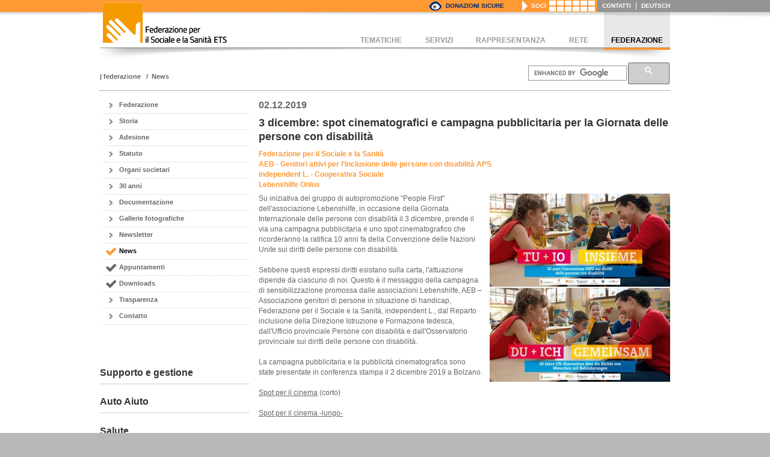

--- FILE ---
content_type: text/html
request_url: https://www.fss.bz.it/wdb.php?site=&lang=it&modul=new&action=v&b=0&oid=1342
body_size: 4759
content:
<!DOCTYPE html>
<html lang="it">
<head prefix="og: http://ogp.me/ns# fb: http://ogp.me/ns/fb#">
<title>News</title>
<meta name="title" content="News" />
<meta name="description" content="" />
<meta name="author" content="" />
<meta name="date" content="[2026-01-16T09:11:52+0100]" />
<meta http-equiv="Content-Type" content="text/html; charset=utf-8" />
<meta http-equiv="content-language" content="it" />
<meta http-equiv="imagetoolbar" content="no" />
<link type="image/x-icon" rel="shortcut icon" href="favicon.ico" />

<meta property="og:title" content="News" />
<meta property="og:description" content="" />
<link rel="stylesheet" href="bootstrap/css/bootstrap.min.css" type="text/css" media="screen" />
<link href="//netdna.bootstrapcdn.com/font-awesome/3.1.1/css/font-awesome.css" rel="stylesheet">
<link type="text/css" rel="stylesheet" href="cjs/style.css?v=3" media="all" title="Normal" />
<link type="text/css" rel="stylesheet" href="cjs/1_style.css" media="screen" title="Normal" />
<link type="text/css" rel="stylesheet" href="cjs/1_print.css" media="print" />
<link rel="stylesheet" href="jquery/orangebox/css/orangebox.css" type="text/css" media="all" />
<link rel="stylesheet" href="jquery/agile_carousel/agile_carousel.css" type="text/css" media="all" />
<script type="text/javascript" src="jquery/core/jquery-1.8.2.min.js"></script>
<script type="text/javascript" src="jquery/orangebox/js/orangebox.min.js"></script>
<script type="text/javascript" src="jquery/agile_carousel/agile_carousel.js"></script>
<script type="text/javascript" src="jquery/init.js?v={VERSION}"></script>
<script type="text/javascript">
	var slideData;
	
</script>
<!--[if lt IE 7]>
<style type="text/css">#site{ height:100%;}</style>
<![endif]-->
</head>
<body class="body_it content_normal">
	<div class="bg_h"><span>&nbsp;</span></div>
	<div id="head">
		<div class="center">
			<div class="logo"><a href="http://www.fss.bz.it/index.php?lang=it" class="cat first"><img src="img/logo_dss_it.png?v=1" alt="Home" title="Home" /><span>&nbsp;</span></a></div>
			<div class="tool">
				<ul>
					<li class="sspenden"><a href="http://www.spenden.bz.it/" target="_blank">Donazioni Sicure</a></li>
					<li class="members"><span class="p1">&nbsp;</span><a href="http://www.fss.bz.it/index.php?lang=it" class="members_back">Federazione per il Sociale e la Sanità</a><a href="http://www.fss.bz.it/wdb.php?modul=org&lang=it" class="cat first">Soci</a></li>
					<li><a href="http://www.fss.bz.it/367.html" class="cat first">Contatti</a></li>
					<li class="lang_n"><a href="index.php?lang=de">deutsch</a></li>
					<li class="lang_y"><a href="index.php?lang=it">italiano</a></li>
				</ul>
				<div class="cl">&nbsp;</div>
			</div>
		</div>
	</div>
	<div id="site">
		<div class="center">
			<h1 class="wai_nodisp">News</h1>
			<div class="wai_nodisp">
				<ol>
					<li><a href="#menu">al menu principale</a></li>
					<li><a href="#inhalt">al contenuto</a></li>
				</ol>
			</div>
			<div id="mgl"><a href="http://www.fss.bz.it/wdb.php?modul=org&lang=it" class="cat first"><img src="img/logo_mgl_it.png" alt="Soci" title="Soci" /></a></div>
			<div id="top">
				<h3 class="wai_nodisp"><a name="menu"><span>Menu principale</span></a></h3>
				<div class="bg_l"><span>&nbsp;</span></div>
				<div class="bg_r"><span>&nbsp;</span></div>
				<ul>
					<li class="cat first"><a href="http://www.fss.bz.it/tematiche.html"><span>Tematiche</span></a></li><li class="cat"><a href="http://www.fss.bz.it/437.html"><span>Servizi</span></a></li><li class="cat"><a href="http://www.fss.bz.it/427.html"><span>Rappresentanza</span></a></li><li class="cat"><a href="http://www.fss.bz.it/401.html"><span>Rete</span></a></li><li class="cat_act"><a href="http://www.fss.bz.it/369.html"><span>Federazione</span></a></li>
				</ul>
				<div class="cl">&nbsp;</div>
			</div>
			
			
			
  			
			<div id="carousel" style="display:none;margin-bottom:0">&nbsp;</div>
			<div id="nav">
                <div class="tree">| <a href="http://www.fss.bz.it/369.html" class="head">Federazione</a> &nbsp; / &nbsp;<a href="369d391.html">News</a><!--BEGIN NAVTREE_INCLUDE--><!--END NAVTREE_INCLUDE--></div>
                <div class="gsearch"><gcse:search></gcse:search></div>
            </div>
			
			<div class="container">
				<div id="left">
					<!--BEGIN MENU-->
					
					<div id="submenu">
						<ul id="ul-369">
<li id="sm-370" class="nth-1 doc first"><a href="369d370.html" class="doc first">Federazione</a></li>
<li id="sm-2104" class="nth-2 doc"><a href="369d2104.html" class="doc">Storia</a></li>
<li id="sm-372" class="nth-3 fol"><a href="369d372.html" class="fol">Adesione</a></li>
<li id="sm-371" class="nth-4 doc"><a href="369d371.html" class="doc">Statuto</a></li>
<li id="sm-378" class="nth-5 fol"><a href="369d378.html" class="fol">Organi societari</a></li>
<li id="sm-2088" class="nth-6 doc"><a href="369d2088.html" class="doc">30 anni</a></li>
<li id="sm-2078" class="nth-7 fol"><a href="Documentazione.html" class="fol">Documentazione</a></li>
<li id="sm-952" class="nth-8 fol"><a href="369d952.html" class="fol">Gallerie fotografiche</a></li>
<li id="sm-1403" class="nth-9 doc"><a href="369d1403.html" class="doc">Newsletter</a></li>
<li id="sm-391" class="nth-10 doc_act mnu_h"><a href="369d391.html" class="doc_act mnu_h">News</a></li>
<li id="sm-393" class="nth-11 doc mnu_h"><a href="369d393.html" class="doc mnu_h">Appuntamenti</a></li>
<li id="sm-392" class="nth-12 doc mnu_h"><a href="369d392.html" class="doc mnu_h">Downloads</a></li>
<li id="sm-1352" class="nth-13 fol"><a href="369d1352.html" class="fol">Trasparenza</a></li>
<li id="sm-390" class="nth-14 doc"><a href="369d390.html" class="doc">Contatto</a></li>
</ul>

					</div>
					
					<!--END MENU-->
					<div id="servicemenu">
						<ul>
							<li class="cat first nth-1" id="sm-753"><a href="437d439.html" ><span>Supporto e gestione</span></a></li><li class="cat nth-2" id="sm-755"><a href="437d468.html" ><span>Auto Aiuto</span></a></li><li class="cat nth-3" id="sm-1041"><a href="salute.html" ><span>Salute</span></a></li><li class="cat nth-4" id="sm-754"><a href="volontari.html" ><span>Volontariato</span></a></li><li class="cat nth-5" id="sm-2147"><a href="servizi_corsi.html" ><span>Corsi</span></a></li>
						</ul>
					</div>
					<!--BEGIN MSSI_INCLUDE--><!--END MSSI_INCLUDE-->
				</div>
				<div id="right">
					<h3 class="wai_nodisp"><a name="inhalt"><span>Contenuto</span></a></h3>
					<div id="content">
						<div class="view news">
	<div class="pleft p_std" style="clear:both;">
		<div class="pcontent">
			<h2 class="h2"><span>02.12.2019</span></h2>
			<h1 class="h1"><span>3 dicembre: spot cinematografici e campagna pubblicitaria per la Giornata delle persone con disabilità</span></h1>
			
				<strong><span class="color">Federazione per il Sociale e la Sanità</strong><br />
				<div><strong><span class="color"><a href="wdb.php?lang=it&amp;modul=org&amp;action=v&amp;oid=103&amp;back=history">AEB - Genitori attivi per l’inclusione delle persone con disabilità APS</a></span></strong></div><div><strong><span class="color"><a href="wdb.php?lang=it&amp;modul=org&amp;action=v&amp;oid=124&amp;back=history">independent L.  - Cooperativa Sociale</a></span></strong></div><div><strong><span class="color"><a href="wdb.php?lang=it&amp;modul=org&amp;action=v&amp;oid=126&amp;back=history">Lebenshilfe Onlus</a></span></strong></div>
			
			
			<div class="cl">&nbsp;</div>
		</div>
	</div>
	
	
	<div class="pleft p_std" style="clear:none;">
		<div class="pcontent">
			<img style="border:none;max-width:25em;" class="iright" src="wdb.php?lang=it&amp;modul=img&amp;id=4264&amp;w=300" alt="" />
			Su iniziativa del gruppo di autopromozione &quot;People First&quot; dell'associazione Lebenshilfe, in occasione della Giornata Internazionale delle persone con disabilità il 3 dicembre, prende il via una campagna pubblicitaria e uno spot cinematografico che ricorderanno la ratifica 10 anni fa della Convenzione delle Nazioni Unite sui diritti delle persone con disabilità.<br />
<br />
Sebbene questi espressi diritti esistano sulla carta, l'attuazione dipende da ciascuno di noi. Questo è il messaggio della campagna di sensibilizzazione promossa dalle associazioni Lebenshilfe, AEB – Associazione genitori di persone in situazione di handicap, Federazione per il Sociale e la Sanità, independent L., dal Reparto inclusione della Direzione Istruzione e Formazione tedesca, dall'Ufficio provinciale Persone con disabilità e dall'Osservatorio provinciale sui diritti delle persone con disabilità.<br />
<br />
La campagna pubblicitaria e la pubblicità cinematografica sono state presentate in conferenza stampa il 2 dicembre 2019 a Bolzano.<br />
<br />
<a class="ref" href="https://www.youtube.com/watch?v=nAl9lFO9Fak" target="_blank">Spot per il cinema</a> (corto)<br />
<br />
<a class="ref" href="https://www.youtube.com/watch?v=jKqkE1xEB2s" target="_blank">Spot per il cinema -lungo-</a><br />
<br />
<hr class="line" /><br />
<span class="color">Il 3 dicembre è la Giornata internazionale delle persone con disabilità. Questa è una giornata di commemorazione e azione proclamata dalle Nazioni Unite (ONU). Ha lo scopo di sensibilizzare l'opinione pubblica sui problemi delle persone con disabilità e di promuovere l'impegno a supporto della dignità, dei diritti e del benessere di queste persone.</span><br />
<br />
Nell’anno 2009 il parlamento italiano ha ratificato la „Convenzione ONU sui diritti delle persone con disabilità“. Questa convenzione è un documento di guida nella tradizione di democrazia e diritti umani che determina il diritto globale di persone con disabilità a una vita di pari diritti e inclusiva in tutte le sfere dell’esistenza. In Alto Adige la convenzione ha vissuto una messa in pratica nell’anno 2015 con la „Legge provinciale sulla partecipazione e inclusione delle persone con disabilità“. Prendiamo spunto dal 3 dicembre, la „Giornata internazionale delle persone con disabilità“ per festeggiare il 10° compleanno della ratifica della suddetta convenzione in Italia. Lo facciamo seguendo il motto: „Molti obiettivi sono stati raggiunti, altro rimane ancora da fare.“ <br />
<br />
<a class="ref" href="https://www.lavoro.gov.it/temi-e-priorita/disabilita-e-non-autosufficienza/focus-on/Convenzione-ONU/Documents/Convenzione%20ONU.pdf" target="_blank">Convenzione ONU sui diritti delle persone con disabilità (in linguaggio standard)</a><br />
<br />
<a class="ref" href="http://www.anffas.net/dld/files/Documenti%20Versione%20Facile%20fa%20leggere/easy(2).pdf" target="_blank">Convenzione ONU sui diritti delle persone con disabilità (<strong>in linguaggio facil</strong>e)</a><br />
<br />
<a class="ref" href="http://www.provincia.bz.it/famiglia-sociale-comunita/disabilita/consulenze-informazioni/partecipazione-inclusione-persone-disabilita-lingua-facile.asp" target="_blank">Legge provinciale sulla partecipazione e inclusione delle persone con disabilità</a><br />
<br />
- in linguaggio standard (link speciale su questa pagina)<br />
- in linguaggio facile (link speciale su questa pagina)<br />
			<br />
			<div class="cl">&nbsp;</div>
		</div>
	</div>
	<div class="cl">&nbsp;</div>
	<br /><a class="back" href="wdb.php?lang=it&amp;modul=new&amp;site=" onclick="window.history.back();return false;"><span class="icon-chevron-left color"></span>&nbsp;&nbsp;<strong>Indietro</strong></a>
</div>
						<div class="cl">&nbsp;</div>
					</div>
				</div>
				<div class="cl">&nbsp;</div>
            </div>
			
		</div>
	</div>
	<div id="footer">
		<div class="bg_f">&nbsp;</div>
		<div class="address">
			<div class="center">
				<div>Federazione per il Sociale e la Sanità ETS | 39100 Bolzano | Via Streiter, 4 | Tel. 0471 188 62 36 | info@dsg.bz.it | Codice fiscale: 90011870210</div>
				<div><a href="http://www.fss.bz.it/509.html" class="cat first">Google-Map</a> <span class="speek_nodisp">|</span> <a href="http://www.fss.bz.it/510.html" class="cat">Colophon</a> <span class="speek_nodisp">|</span> <a href="http://www.fss.bz.it/512.html" class="cat">Privacy</a></div>
				<div>Cassa Rurale di Bolzano: IBAN  IT 95 Z 08081 11600 000300048470 - Cassa di Risparmio: IBAN IT 12 Q 06045 11601 000000249000<br />
Sono previsti benefici fiscali per le donazioni a favore della Federazione.<br />
5 per mille per la Federazione - Codice fiscale: 90011870210</div>
			</div>
		</div>
		<div class="foerderer"><a href="http://www.provinz.bz.it" target="_blank"><img src="img/foerderer_1.png"></a><a href="http://www.stiftungsparkasse.it/" target="_blank"><img src="img/foerderer_2_n.png" style="max-height:70px;"></a></div>
		<div class="sitemap">
			<div class="center">
				<div class="mnu">
					<ul><li class="cat first"><a href="wdb.php?modul=org&lang=it">Soci</a><ul id="ul-394">
<li id="sm-399" class="nth-1 doc first"><a href="wdb.php?modul=the&lang=it" class="doc first">Tematiche</a></li>
<li id="sm-396" class="nth-2 doc mnu_h"><a href="wdb.php?modul=org&action=new&lang=it" class="doc mnu_h">News</a></li>
<li id="sm-397" class="nth-3 doc mnu_h"><a href="wdb.php?modul=org&action=age&lang=it" class="doc mnu_h">Appuntamenti</a></li>
<li id="sm-398" class="nth-4 doc mnu_h"><a href="wdb.php?modul=org&action=dow&lang=it" class="doc mnu_h">Downloads</a></li>
</ul>
</li><li class="cat"><a href="tematiche.html">Tematiche</a><ul id="ul-505">
<li id="sm-506" class="nth-1 doc first"><a href="505d506.html" class="doc first">Tematiche</a></li>
<li id="sm-2166" class="nth-2 doc"><a href="tematiche_tagungen.html" class="doc">Conferenze</a></li>
</ul>
</li><li class="cat"><a href="437.html">Servizi</a><ul id="ul-437">
<li id="sm-439" class="nth-1 fol first"><a href="437d439.html" class="fol first">Supporto e gestione</a></li>
<li id="sm-1036" class="nth-2 fol"><a href="salute.html" class="fol">Salute</a></li>
<li id="sm-451" class="nth-3 fol"><a href="volontari.html" class="fol">Volontariato</a></li>
<li id="sm-468" class="nth-4 fol"><a href="437d468.html" class="fol">Auto Aiuto</a></li>
<li id="sm-2178" class="nth-5 doc"><a href="servizi_corsi.html" class="doc">Corsi</a></li>
<li id="sm-527" class="nth-6 doc"><a href="437d527.html" class="doc">Contatto</a></li>
</ul>
</li><li class="cat"><a href="427.html">Rappresentanza</a><ul id="ul-427">
<li id="sm-428" class="nth-1 doc first"><a href="427d428.html" class="doc first">Rappresentanza</a></li>
<li id="sm-624" class="nth-2 fol"><a href="427d624.html" class="fol">Commissioni</a></li>
<li id="sm-524" class="nth-3 doc"><a href="427d524.html" class="doc">Contatto</a></li>
</ul>
</li><li class="cat"><a href="401.html">Rete</a><ul id="ul-401">
<li id="sm-403" class="nth-1 doc first"><a href="wdb.php?modul=org&lang=it" class="doc first">Organizzazioni socie</a></li>
<li id="sm-2009" class="nth-2 fol"><a href="401d2009.html" class="fol">Collaborazioni</a></li>
<li id="sm-2149" class="nth-3 doc"><a href="401d2149.html" class="doc">Cooperazione</a></li>
<li id="sm-523" class="nth-4 doc"><a href="401d523.html" class="doc">Contatto</a></li>
</ul>
</li><li class="cat_act"><a href="369.html">Federazione</a><ul id="ul-369">
<li id="sm-370" class="nth-1 doc first"><a href="369d370.html" class="doc first">Federazione</a></li>
<li id="sm-2104" class="nth-2 doc"><a href="369d2104.html" class="doc">Storia</a></li>
<li id="sm-372" class="nth-3 fol"><a href="369d372.html" class="fol">Adesione</a></li>
<li id="sm-371" class="nth-4 doc"><a href="369d371.html" class="doc">Statuto</a></li>
<li id="sm-378" class="nth-5 fol"><a href="369d378.html" class="fol">Organi societari</a></li>
<li id="sm-2088" class="nth-6 doc"><a href="369d2088.html" class="doc">30 anni</a></li>
<li id="sm-2078" class="nth-7 fol"><a href="Documentazione.html" class="fol">Documentazione</a></li>
<li id="sm-952" class="nth-8 fol"><a href="369d952.html" class="fol">Gallerie fotografiche</a></li>
<li id="sm-1403" class="nth-9 doc"><a href="369d1403.html" class="doc">Newsletter</a></li>
<li id="sm-391" class="nth-10 doc_act mnu_h"><a href="369d391.html" class="doc_act mnu_h">News</a></li>
<li id="sm-393" class="nth-11 doc mnu_h"><a href="369d393.html" class="doc mnu_h">Appuntamenti</a></li>
<li id="sm-392" class="nth-12 doc mnu_h"><a href="369d392.html" class="doc mnu_h">Downloads</a></li>
<li id="sm-1352" class="nth-13 fol"><a href="369d1352.html" class="fol">Trasparenza</a></li>
<li id="sm-390" class="nth-14 doc"><a href="369d390.html" class="doc">Contatto</a></li>
</ul>
</li></ul>
					<div class="cl">&nbsp;</div>
				</div>
			</div>
		</div>
	</div>
    <script>
        (function() {
            var cx = '012305263048623276731:l-as67cpbo0';
            var gcse = document.createElement('script');
            gcse.type = 'text/javascript';
            gcse.async = true;
            gcse.src = (document.location.protocol == 'https:' ? 'https:' : 'http:') +
            '//www.google.com/cse/cse.js?cx=' + cx;
            var s = document.getElementsByTagName('script')[0];
            s.parentNode.insertBefore(gcse, s);
        })();
    </script>
    
        <!-- Matomo -->
        <script type="text/javascript"> var _paq = window._paq = window._paq || []; /* tracker methods like "setCustomDimension" should be called before "trackPageView" */ _paq.push(['trackPageView']); _paq.push(['enableLinkTracking']); (function() { var u="https://statistics.endo7.com/"; _paq.push(['setTrackerUrl', u+'matomo.php']); _paq.push(['setSiteId', '27']); var d=document, g=d.createElement('script'), s=d.getElementsByTagName('script')[0]; g.type='text/javascript'; g.async=true; g.src=u+'matomo.js'; s.parentNode.insertBefore(g,s); })(); </script>
        <!-- End Matomo Code -->
    
</body>
</html>

--- FILE ---
content_type: text/css
request_url: https://www.fss.bz.it/cjs/style.css?v=3
body_size: 5007
content:
@import url(http://fonts.googleapis.com/css?family=Open+Sans:400,600,700,800,400italic,600italic,700italic,800italic);

@media aural {
	.speek_nodisp { display:none;}
}
@media speech {
	.speek_nodisp { display:none;}
}

html {}
body { font-family: 'Open Sans', Arial, Helvetica, sans-serif; background:#b8b8b8; color:#666;margin:0; padding:0; font-size:10px; text-align:center;}
* {font-family: inherit; font-size:100%;}
form {margin:0px;}
img {border:none;}
strong, .strong { font-weight:600;}
div.ialt img { display:block; }

div.pleft {overflow:hidden;}
div.pright {overflow:hidden;}
div.pcenter {overflow:hidden;}
div.pjustify {overflow:hidden;}
div.pcontent {overflow:hidden;}


.wai_nodisp {position:absolute; top:-2000px; left:-2000px;}

div.cl { line-height:0; font-size:0; height:0; clear:both;}

a:link{color:inherit;text-decoration:none;}
a:visited{color:inherit;text-decoration:none;}
a:hover{color:inherit;text-decoration:underline;}
a:active{ color:inherit;text-decoration:underline;}
a:focus{ outline: none;}

div.bg_h {background:url('../img/bg_h_r.png') no-repeat bottom center;height:2em;padding-bottom:12px; width:100%;left:0;top:0; position:absolute;z-index:5;}
div.bg_h span{display:block;}
div.center {width:94.8em; position:relative; margin:0 auto;}

#site {width:100%;text-align:left;margin:0 auto; background:#fff;}
#site div.center {}

#head {position:absolute;z-index:10;left:0;width:100%;}
#head div.tool {background:#ff9933;height:2em;font-weight: 800; }
#head div.tool ul {margin:0; padding:0;list-style-type:none; text-indent:0; position:absolute; right:-0.8em;top:0;}
#head div.tool li {list-style-image:none;margin:0;padding:0;float:left; height:2em; background:#949493;}
#head div.tool li a { display:block;  line-height:1.2em; margin:.4em .8em 0 0; padding-left:.8em; border-left:1px solid #fff; color:#fff;text-transform:uppercase;}
#head div.tool li a.u_first,#head div.tool li a.first {border:none;}
#head div.tool li a.cat_act, #top a.cat_act:visited {}
#head div.tool .lang_y{display:none;}

#head div.tool li.members {position:relative;background:#ff9933; }
#head div.tool li.members a {display: inline-block;border:none;line-height:1.8em;margin:.1em 0 0 0; padding-left:1.5em;padding-right:85px;background:url('../img/bg_m.gif') repeat-y center right;}
#head div.tool li.members a.members_back {display: none;}
#head div.tool span.p1 {position:absolute; top:.1em; left:0; display:block;border-left:0.9em solid #fff;border-bottom:0.9em solid #ff9933;border-top:0.9em solid #ff9933; height:0px; width:1px;}

#head div.tool li.sspenden {background:#ff9933;}
#head div.tool li.sspenden a {
	display: inline-block;  border:none;line-height:1.8em;margin:.1em 30px 0 0; padding-left:30px; background:url('../img/logo_sicher-spenden.gif') repeat-y center left; color:#01296b;
}


#head div.logo{position:absolute;top:0;z-index:20;height:7.8em;padding-bottom:22px;}
#head div.logo img{display:block;height:7.6em;}
#head div.logo a { display:block;}
#head div.logo a:hover{text-decoration:none;}
#head div.logo a span{display:block;}
#head div.logo a:hover span,#head div.logo a.cat_act span {display:block;position:absolute;bottom:17px;height:5px;width:7.6em;background:url('../img/bg_sel.png') repeat-x bottom center;}

#top {position:relative;height:5.8em;font-weight: 800; width:100%;overflow:hidden; padding-top:2em;padding-bottom:22px;}
#top ul {margin:0; padding:0;list-style-type:none; text-indent:0;position:absolute; right:0;bottom:17px;font-size:120%;}
#top li {list-style-image:none;margin:0;padding:0;float:left;display:block;position:relative;}
#top li a { display:block;margin-left:1.2em;line-height:1em; padding:10em 1em .8em 1em; color:#999;text-transform:uppercase;}
#top li.cat_act a, #top li.cat_act a:visited, #top li a:hover {color:#000;text-decoration:none;background:url('../img/bg_sel.png') repeat-x bottom center #e8e8e8;  }

#top div.bg_l{position:absolute;left:0;width:50%;height:5.8em;padding-bottom:22px;background:url('../img/line_header_l.png') no-repeat bottom left;}
#top div.bg_r{position:absolute;right:0;width:50%;height:5.8em;padding-bottom:22px;background:url('../img/line_header_r.png') no-repeat bottom right;}

#left {width:24.9em; float:left;text-align:left; margin-top:0em;margin-bottom:3em; overflow:hidden;}
#right { text-align:left; width:69.9em; float:right; margin-top:0em;margin-bottom:3em;  overflow:hidden; min-height:400px;}

#nav { position:relative;font-size:110%;line-height:1em;font-weight: 800;  padding:2em 0 1.5em 0em;border-bottom:1px dotted #666;margin-top:0px;}
#nav a {font-weight: 600;}
#nav a.head {font-weight: 800; text-transform:lowercase;}

#content { padding: 1.2em 0 3em 0;color: #666;font-size:120%;width:57em;float:right;overflow:hidden;}
#content img { border-color:#666;}

#footer { width:100%; font-weight: 600;border-top:1px solid #000;position:relative;}
#footer div.bg_f{position:absolute;top:-22px;left:0;width:100%; background:url('../img/bg_f.gif') no-repeat bottom center; height:21px;}
#footer div.address{ background:#ebebeb;text-align:center;padding:.5em 0 .5em 0;line-height:1.6em;}
#footer div.foerderer{ background:#ebebeb;padding:.5em 0;text-align:center;}
#footer div.foerderer img {display: inline-block;}
#footer div.sitemap{ background:#b8b8b8;text-align:center;padding-top:1em;}

#footer div.mnu{font-size:120%;position:relative;left:-50%;float:right;padding-bottom:3em;}
#footer ul {position:relative;left:50%;margin:0; padding:0;list-style-type:none; text-indent:0;font-weight: 800; float:left;}
#footer li {list-style-image:none;margin:0;padding:0;float:left;display:block;text-align:left;position:relative;margin-left:2em;}
#footer li.first{margin-left:0;}

#footer li a { display:block;line-height:1.5em; padding:0 0 0 0; color:#333;text-transform:uppercase;}
#footer li.cat_act a, #footer li.cat_act a:visited, #footer li.cat_act a:hover {/*color:#000;*/text-decoration:none; }
#footer li ul{left:0;}
#footer li ul li{float:none;width:auto;margin-left:0;}
#footer li ul li a {text-transform:none;color:#fff;font-weight: 600;}


div.htitle{ font-weight: 800;  padding:0 0 0 1.25em; margin-bottom:0.2em;text-transform:uppercase;}
div.htitle a {color:#000;}

#mgl{display:none;position:absolute;left:0;top:0;width:7.2em;}
#mgl img{display:block;width:7.2em;margin-top:22px;}

.container {position: relative;}
#submenu {font-size:110%;padding:0;margin:1em 0 0 .5em;font-weight: 600;}
#submenu * li { display:inline;}
#submenu ul {margin:0; padding:0; list-style-type:none; text-indent:0px; }
#submenu li {list-style-image:none;margin:0;padding:0;}
#submenu a {display:block;line-height:1.4em; padding:.5em .5em .5em 2.45em; color:#666;text-decoration:none;border-bottom:1px dotted #ccc;background-image:url('../img/pfeil_l.png');background-repeat:no-repeat;background-position: .8em center;}
#submenu a:visited{color:#666;text-decoration:none;}
#submenu a:active{ color:#666;text-decoration:none;}
#submenu a.fol_act.open, #submenu a.fol_act.open:visited {color:#000;}
#submenu a:hover, #submenu a.doc_act, #submenu a.doc_act:visited, #submenu a.fol_act, #submenu a.fol_act:visited { text-decoration:none; color:#000; background-image:url('../img/pfeil_h.png');}
#submenu a.fol_act.open:hover {color:#ff9933;}


#submenu li ul li a{padding-left:4.9em; background-image:url('../img/pfeil_l2.png'); background-position:2.45em center;}
#submenu li ul li a:hover, #submenu  li ul li a.doc_act, #submenu  li ul li a.doc_act:visited, #submenu  li ul li a.fol_act, #submenu  li ul li a.fol_act:visited {  color:#000; background-image:url('../img/pfeil_h2.png');}
#submenu li ul li ul li a {padding-left:7.35em;background-position:4.9em center;background-image:none;}

#submenu a.mnu_h { background-image:url('../img/pfeil_l3.png') !important; background-position:.3em center; }
#submenu li ul li a.mnu_h{ background-position:2.3em center}
#submenu a.mnu_h:hover,#submenu a.mnu_h.doc_act { background-image:url('../img/pfeil_h3.png') !important; }


#home_teaser{font-weight:400;font-size:200%;text-align:center;padding-left:3.3em;line-height:1.2em;margin-top:-0.3em;min-height:42px;}

body.service #submenu { margin-top:.4em;}
body.service #submenu > ul > li > a {font-size:150%;font-weight: 700; display:block;line-height:1.4em;margin-bottom:.6em; padding:.6em .6em .5em 0; color:#333;text-decoration:none;border-bottom:1px solid #ccc;background-image:none;background-repeat:no-repeat;background-position: 0 center;}
body.service #submenu > ul > li > a.fol_act {margin-bottom:.2em;}

/*
body.service #submenu > ul > li.nth-1 > a {background-image: url("../img/service-1.jpg")}
body.service #submenu > ul > li.nth-2 > a {background-image: url("../img/service-2.jpg")}
body.service #submenu > ul > li.nth-3 > a {background-image: url("../img/service-3.jpg")}
body.service #submenu > ul > li.nth-4 > a {background-image: url("../img/service-4.jpg")}
body.service #submenu > ul > li.nth-5 > a {background-image: url("../img/service-5.jpg")}
body.service #submenu > ul > li.nth-6 > a {background-image: url("../img/service-6.jpg")}
body.service #submenu > ul > li.nth-1 > a:hover,body.service #submenu > ul > li.nth-1 > a.fol_act {background-image: url("../img/service-1-h.jpg")}
body.service #submenu > ul > li.nth-2 > a:hover,body.service #submenu > ul > li.nth-2 > a.fol_act {background-image: url("../img/service-2-h.jpg")}
body.service #submenu > ul > li.nth-3 > a:hover,body.service #submenu > ul > li.nth-3 > a.fol_act {background-image: url("../img/service-3-h.jpg")}
body.service #submenu > ul > li.nth-4 > a:hover,body.service #submenu > ul > li.nth-4 > a.fol_act {background-image: url("../img/service-4-h.jpg")}
body.service #submenu > ul > li.nth-5 > a:hover,body.service #submenu > ul > li.nth-5 > a.fol_act {background-image: url("../img/service-5-h.jpg")}
body.service #submenu > ul > li.nth-6 > a:hover,body.service #submenu > ul > li.nth-6 > a.fol_act {background-image: url("../img/service-6-h.jpg")}

body.service #submenu > ul > li#sm-439 > a {background-image: url("../img/service-1.jpg")}
body.service #submenu > ul > li#sm-1036 > a {background-image: url("../img/service-2.jpg")}
body.service #submenu > ul > li#sm-451 > a {background-image: url("../img/service-3.jpg")}
body.service #submenu > ul > li#sm-468 > a {background-image: url("../img/service-4.jpg")}
body.service #submenu > ul > li#sm-483 > a {background-image: url("../img/service-5.jpg")}
body.service #submenu > ul > li#sm-1617 > a {background-image: url("../img/service-6.jpg")}

body.service #submenu > ul > li#sm-439 > a:hover,body.service #submenu > ul > li#sm-439 > a.fol_act {background-image: url("../img/service-1-h.jpg")}
body.service #submenu > ul > li#sm-1036 > a:hover,body.service #submenu > ul > li#sm-1036 > a.fol_act {background-image: url("../img/service-2-h.jpg")}
body.service #submenu > ul > li#sm-451 > a:hover,body.service #submenu > ul > li#sm-451 > a.fol_act {background-image: url("../img/service-3-h.jpg")}
body.service #submenu > ul > li#sm-468 > a:hover,body.service #submenu > ul > li#sm-468 > a.fol_act {background-image: url("../img/service-4-h.jpg")}
body.service #submenu > ul > li#sm-483 > a:hover,body.service #submenu > ul > li#sm-483 > a.fol_act {background-image: url("../img/service-5-h.jpg")}
body.service #submenu > ul > li#sm-1617 > a:hover,body.service #submenu > ul > li#sm-1617 > a.fol_act {background-image: url("../img/service-6-h.jpg")}


body.service #submenu > ul > li#sm-224 > a {background-image: url("../img/service-1.jpg")}
body.service #submenu > ul > li#sm-1022 > a {background-image: url("../img/service-2.jpg")}
body.service #submenu > ul > li#sm-234 > a {background-image: url("../img/service-3.jpg")}
body.service #submenu > ul > li#sm-247 > a {background-image: url("../img/service-4.jpg")}
body.service #submenu > ul > li#sm-255 > a {background-image: url("../img/service-5.jpg")}
body.service #submenu > ul > li#sm-1596 > a {background-image: url("../img/service-6.jpg")}

body.service #submenu > ul > li#sm-224 > a:hover,body.service #submenu > ul > li#sm-224 > a.fol_act {background-image: url("../img/service-1-h.jpg")}
body.service #submenu > ul > li#sm-1022 > a:hover,body.service #submenu > ul > li#sm-1022 > a.fol_act {background-image: url("../img/service-2-h.jpg")}
body.service #submenu > ul > li#sm-234 > a:hover,body.service #submenu > ul > li#sm-234 > a.fol_act {background-image: url("../img/service-3-h.jpg")}
body.service #submenu > ul > li#sm-247 > a:hover,body.service #submenu > ul > li#sm-247 > a.fol_act {background-image: url("../img/service-4-h.jpg")}
body.service #submenu > ul > li#sm-255 > a:hover,body.service #submenu > ul > li#sm-255 > a.fol_act {background-image: url("../img/service-5-h.jpg")}
body.service #submenu > ul > li#sm-1596 > a:hover,body.service #submenu > ul > li#sm-1596 > a.fol_act {background-image: url("../img/service-6-h.jpg")}
*/

body.service #submenu > ul > li > ul {margin-bottom:3em;}
body.service #servicemenu {display: none;}



#servicemenu {font-size:120%;padding:0;margin:5em 0 0 0;font-weight: 700;}
#servicemenu * li { display:inline;}
#servicemenu ul {margin:0; padding:0; list-style-type:none; text-indent:0px;font-size:130%; }
#servicemenu li {list-style-image:none;margin:0;padding:0;}
#servicemenu a {display:block;line-height:1.4em;margin-bottom:.6em; padding:.6em .6em .5em 0; color:#333;text-decoration:none;border-bottom:1px solid #ccc;background-repeat:no-repeat;background-position: 0 center;}


/*
#servicemenu li#sm-709 a {background-image: url("../img/service-1.jpg")}
#servicemenu li#sm-1040 a {background-image: url("../img/service-2.jpg")}
#servicemenu li#sm-710 a {background-image: url("../img/service-3.jpg")}
#servicemenu li#sm-711 a {background-image: url("../img/service-4.jpg")}
#servicemenu li#sm-712 a {background-image: url("../img/service-5.jpg")}
#servicemenu li#sm-1595 a {background-image: url("../img/service-6.jpg")}

#servicemenu li#sm-709 a:hover {background-image: url("../img/service-1-h.jpg")}
#servicemenu li#sm-1040 a:hover {background-image: url("../img/service-2-h.jpg")}
#servicemenu li#sm-710 a:hover {background-image: url("../img/service-3-h.jpg")}
#servicemenu li#sm-711 a:hover {background-image: url("../img/service-4-h.jpg")}
#servicemenu li#sm-712 a:hover {background-image: url("../img/service-5-h.jpg")}
#servicemenu li#sm-1595 a:hover {background-image: url("../img/service-6-h.jpg")}

#servicemenu li#sm-753 a {background-image: url("../img/service-1.jpg")}
#servicemenu li#sm-1041 a {background-image: url("../img/service-2.jpg")}
#servicemenu li#sm-754 a {background-image: url("../img/service-3.jpg")}
#servicemenu li#sm-755 a {background-image: url("../img/service-4.jpg")}
#servicemenu li#sm-756 a {background-image: url("../img/service-5.jpg")}
#servicemenu li#sm-1614 a {background-image: url("../img/service-6.jpg")}

#servicemenu li#sm-753 a:hover {background-image: url("../img/service-1-h.jpg")}
#servicemenu li#sm-1041 a:hover {background-image: url("../img/service-2-h.jpg")}
#servicemenu li#sm-754 a:hover {background-image: url("../img/service-3-h.jpg")}
#servicemenu li#sm-755 a:hover {background-image: url("../img/service-4-h.jpg")}
#servicemenu li#sm-756 a:hover {background-image: url("../img/service-5-h.jpg")}
#servicemenu li#sm-1614 a:hover {background-image: url("../img/service-6-h.jpg")}
*/



body.home #nav div.tree {visibility:hidden;}
/*body.home #mgl{display:block;top:7.5em;}*/

body.members div.bg_h {background:url('../img/bg_h_l.png') no-repeat bottom center;}
body.members #head div.tool {background:#949493;}
body.members #head div.tool li {list-style-image:none;margin:0;padding:0;float:left; height:2em; background:#ff9933;}
body.members #head div.tool li.members { background:#949493;}
body.members #head div.tool li.members a{display: none;}
body.members #head div.tool li.members a.members_back{display: inline-block;}
body.members #head div.tool span.p1 {border-bottom:0.9em solid #949493;border-top:0.9em solid #949493;}
body.members #head div.tool li.sspenden { display:none; background: #949493;}
body.members #site div.center {background:url('../img/bg_c.png') repeat-x left 7.8em; }
body.members #nav {padding-left:.5em;border:none; }
body.members #right {background:#fff; width:68.9em; margin-right:1em;-moz-border-radius-topleft: 3em; border-top-left-radius:3em;}
body.members #content { width:53em;padding-top:2em;margin-right:2em;float:right;}
body.members #mgl{display:block;top:13em;left:.8em;}

body.members #submenu {margin:6em 0 0 1em;}
body.members #submenu ul {margin-bottom:2em;}
body.members #submenu a {display:block;line-height:1.4em; padding:.5em .5em .5em 0;text-transform:uppercase;font-weight: 800;  color:#666;text-decoration:none;border:none;background-image:none;background-repeat:no-repeat;background-position: .8em center;}
body.members #submenu a:hover, body.members #submenu a.doc_act, body.members #submenu a.doc_act:visited, body.members #submenu a.fol_act, body.members #submenu a.fol_act:visited { text-decoration:none; color:#000;}
body.members #submenu a.fol_act.open, body.members #submenu  a.fol_act.open:visited {color:#000;}

body.members #submenu li ul {margin-bottom:0;background:#fff;}
body.members #submenu li ul li a{ padding:.5em .5em .5em 1.6em;font-weight: 600; color:#666;text-decoration:none;text-transform:none;border-bottom:1px dotted #fff;background-image:url('../img/pfeil_l.png');background-repeat:no-repeat;background-position: 0em center;}
body.members #submenu li ul li a:hover, body.members #submenu li ul li a.doc_act, body.members #submenu li ul li a.doc_act:visited,body.members #submenu li ul li a.fol_act,body.members #submenu li ul li a.fol_act:visited { text-decoration:none; color:#ff9933; background-image:url('../img/pfeil_h.png');}
body.members #submenu li ul li a.fol_act.open, body.members #submenu li ul li a.fol_act.open:visited {color:#666;}
body.members #submenu li ul li a.fol_act.open:hover {color:#ff9933;}

body.members #submenu li ul li ul li a{padding-left:4.1em; background-image:url('../img/pfeil_l2.png'); background-position:1.6em center;}
body.members #submenu li ul li ul li a:hover, body.members #submenu li ul li ul li a.doc_act,body.members #submenu li ul li ul li a.doc_act:visited, body.members #submenu li ul li ul li a.fol_act, body.members #submenu li ul li ul li a.fol_act:visited { background-image:url('../img/pfeil_h2.png');}



body.members #servicemenu {display:none;}
body.members #submenu {marign:0;height:12.9em;}
body.members #submenu ul{display:none;}
body.members .gsc-control-cse {background: transparent !important;border:none !important;margin-right:0.8em;}

body.home #content {/*width:400px;*/float:none;margin-left:2em;padding-top:1.5em;}
body.home .pleft {margin-bottom:0;}
body.home h2.h2 {margin-bottom:0;min-height:30px;}
body.home .tabs .body {min-height:388px;}
#carousel {display:block;width:100%;margin-bottom:2em;margin-top:0em; }

.home_org {
	
	float:left;width:400px;
}
.hom_left{/*width:400px;float:left;*/margin-right:10px;}
.home_hom {
	/*position: absolute; right:0; top:0;*/ float:right;width:250px;margin-right:10px;/*margin-top:1.4em;*/
	
}
.home_hom h1.h1 {
	color:#999;
}
.home_hom .hom {
	/*margin-top:2.5em;
*/
	border: 1px solid #d6d6d6;
	padding: 10px;
}
.home_hom img {
	display:block;
	margin:10px 0;
}

.home_org .listimg div.entry {
	padding-bottom: 10px;
	padding-left: 10px;
	width: 33.33%;
}
.home_org .listimg div.entry a {
	padding:3px;
}

body.home #nav {padding:0;}
body.home #servicemenu {margin:0;}
body.home #servicemenu li {display:inline-block; text-align:center;}
body.home #servicemenu li a {display:inline-block;border-bottom:none;  padding: 0.6em 2.5em 0.5em 0; margin-left:.4em; }

body.home.body_it  #servicemenu li a {margin-left:.1em;}

body.home .gsearch {width:55px;top:0;padding:8px 0 8px 0px;bottom:auto; background: #fff; float:right;}
body.home .gsearch .gsc-input{
	opacity:0;
	width:0;
}
body.home .gsearch .gsst_a{
	 /*display: none!important;*/
}
body.home .gsearch:hover {
	width:220px;padding-left:10px;
}
body.body_it .gsearch:hover {
	width:220px;padding-left:80px;
}
body.home .gsearch:hover .gsc-input{
	opacity:1;
	width:185px;
	
	-webkit-transition: opacity .1s ease-in-out;
	-moz-transition: opacity .1s ease-in-out;
	-ms-transition: opacity .1s ease-in-out;
	-o-transition: opacity .1s ease-in-out;
	transition: opacity .1s ease-in-out;
}

.cse .gsc-branding, .gsc-branding {
    display: none;
}

.gsearch{position:absolute;right:0;bottom:5px;width:25%;}
.cse .gsc-control-cse, .gsc-control-cse {padding:0 !important;}
.gsc-search-box-tools .gsc-search-box .gsc-input {padding-right:0 !important;}
.cse input.gsc-search-button, input.gsc-search-button{border:1px solid #949493 !important;border-radius: 0 !important; margin:0 0 0 -1px !important; background: #ff9933 !important;}
input.gsc-input,.gsc-input-box,.gsc-input-box:hover, .gsc-search-box .gsc-input > input:focus, .gsc-search-box .gsc-input > input:hover, .gsc-input-box-focus {border:1px solid #949493 !important;box-shadow: none !important;}
input.gsc-input {border:none !important;}
.cse .gsc-search-button input.gsc-search-button-v2, input.gsc-search-button-v2 {padding:6px 8px !important;}


ul.oberview {list-style-type: none; margin:0; padding:0;}
ul.oberview li { padding:2px 0 2px 20px; margin:0; background-repeat: no-repeat; margin-top:5px; background-color:#eee; background-position:3px 0px;}

div.int_dl { margin:3px 0; padding:3px 5px 3px 25px; background-repeat: no-repeat; background-position:5px 5px; background-color:#eee }
div.int_dl a {color:#000}

div.int_dl_list { margin:3px 0 0 0; background-repeat: no-repeat; background-position:5px 5px; background-color:#F0EFE8;}
div.int_dl_content{ margin-left:25px;padding:3px 5px 3px 3px; background-color:#F8F8F8; }
div.int_dl_title{float:left; width:70%;}
div.int_dl_size{float:right; width:25%; text-align:right;}

h2.int_dl_title{color:#ca162f; margin:1em 0 0 0; padding:0; border-bottom:1px solid #e8062b;font-size:100%;font-weight: 700; }
div.int_dl_list a {color:#000}

span.error,strong.error{color: #ff0000;}
#f2mail input.normal,#f2mail select.normal,#f2mail textarea.normal {width:320px;}
#f2mail td.error {background-color:#fff;color:#ff0000; border:1px solid #e2e2e2; padding:3px; font-weight: 700; }

#content div.contentanchors { background:#EEEEEE; border:1px solid #003D6E; padding:1em; margin:0 0 1em 0;}
#content div.contentanchors ul { margin:0; padding:0; list-style-type:none; }
#content div.contentanchors ul li { margin:0 0 0.3em 0; padding:0; }

#left div.tabs {font-size:120%;margin-top:1.5em;}

div.tabs div.body {
	padding:10px 10px 0 10px;
	background:#fff;
	border:1px solid #d6d6d6;
	margin-top:-1px;
	font-size: 90%;
}
div.tabs ul.nav {
	margin:0;padding:0;
	border-left:1px solid #d6d6d6;
}
div.tabs ul.nav li {
	list-style:none;
	display:inline;
}

div.tabs ul.nav li a {
	font-size:10px;
    font-weight: 700;
    padding:5px 10px;
	display:inline-block;
	background:#e5e5e5;
	color:#666;
	text-decoration:none;
	border:1px solid #d6d6d6;
	border-left:none;
}

div.tabs ul.nav li a.active {
	background:#fff;
	color:#ff9933;
	border-bottom:1px solid #fff;
}
div.tabs div.entry{
	padding-bottom:10px;
}
div.tabs a.more, div.list a.more, div.hom a.more{
	color:#ff9933;font-weight: 700; float:right;
}
div.tabs a.more_all, div.home_org a.more_all,div.home_hom a.more_all{
	color:#ff9933;font-weight: 700; clear:both;display:block;padding-bottom:10px;
}
div.tabs a.dow, div.list a.dow{
	padding-left:18px;background-repeat:no-repeat; background-position:left 3px;display: inline-block;
}
div.nav {line-height:1.5em;}
div.nav div.left{float:left;width:10em;}
div.nav div.right{float:right;width:43em;text-align:right;}
div.nav_bt div.nav div.left {display: none;}

div.list{padding-top:.8em;border-top:1px dotted #666;}
div.list div.entry{
	padding:.8em 0;
	border-bottom:1px dotted #666;
	position:relative;
}
div.list img {
	float:left;
	display:block;
	margin:0 10px 0px 0;
}
div.list.org a.more{
	position:absolute;right:0;bottom:.8em;
}

div.listimg{position:relative;margin-left:-10px;}
div.listimg div.entry{
	float:left; width:20%;padding-left:10px;padding-bottom:10px;box-sizing:border-box;-moz-box-sizing:border-box; /* Firefox */
}
div.listimg div.entry a {
	display: block; border:1px solid #ff9933;text-align:center;
}

a.acc_open{line-height:2em;display:block;border-bottom:1px dotted #666;}
a.acc_open:hover{text-decoration:none;}
div.acc_content{display:none;padding:1em 0 1em 1.3em;border-bottom:1px dotted #666;}
div.acc_content ul{margin:0 0 .5em 0;padding:0 0 0 2em;}

div.form {border-top:1px dotted #666;border-bottom:1px dotted #666;padding:1em 0 .5em;margin-bottom:3em;}

a.back strong{color:#ff9933;}
a.back:hover{text-decoration:none;}
a.back:hover strong{text-decoration:underline;}

ul.icons-ul {margin-left:2em;}
ul.icons-ul li{line-height:1.5em;margin-bottom:2px;}
.icon-block {display:block;}
a.no-line:hover {text-decoration:none;}
a.no-line:hover .h-underline{text-decoration:underline;}
.table-row{display: table-row;}
.table-cell{display: table-cell;vertical-align: top;}

option.main_cat { background:#fff; font-size:112%; font-weight: 600; color:#333333; padding:2px 0px 2px 8px; margin:1em 0 0.5em 0;border-bottom:1px dotted #666;}
option.main_cat.first_cat{margin-top:0;}
option.sub_cat { padding:1px 0px 1px 1px;}

@media print {
    body {background: #fff;}
    #left, #carousel, #nav, #mgl, #top, #head .tool, .sitemap, .bg_f, .bg_h {
        display: none !important;
    }

    #right {
        margin: 100px 0 0 0;
        width: 100%;
    }
    #content {font-size:110%;}

    div.center {
        width: 660px !important;
    }
}


--- FILE ---
content_type: text/css
request_url: https://www.fss.bz.it/cjs/1_print.css
body_size: 1089
content:



/* Hauptitel */
h1.h1 {
	 font-size:150%; margin:0 0 0.5em 0;color:#333; line-height:1.3em; padding:0 0 0 0;font-weight:700;
}

/* Untertitel */
h2.h2 {
	 font-size:130%; margin:0 0 0.5em 0;color:#666; line-height:1.3em; padding:0 0 0 0;font-weight:700;
}

/* Bereich */
h3.h3 {
	font-size:125%; margin:0 0 0.5em 0;color:#333; line-height:1.3em; padding:0 0 0 0;font-weight:800;
}

/* Liste ungeordnet */
ul.ld {
	margin-bottom:0.5em;
}

/* Liste alphabetisch */
ol.la {
	list-style:lower-alpha outside; margin-bottom:0.5em;
}

/* Liste numerisch */
ol.ln {
	list-style:decimal outside; margin-bottom:0.5em;
}

/* Listeneintrag */
li.li {
	
}

/* Linie */
hr.line {
	color:#e0e0e0; background-color:#e0e0e0;height:1px;border:none;
}

/* Linie für Textanker */
hr.anchor {
	color:#e0e0e0; background-color:#e0e0e0;height:1px;border:none;
}

/* Link */
a.ref:link {
	color:#666; text-decoration:underline;
}

/* Link visited */
a.ref:visited {
	color:#666; text-decoration:underline;
}

/* Link hover */
a.ref:hover {
	color:#666; text-decoration:none;
}

/* Link aktive */
a.ref:active {
	color:#666; text-decoration:none;
}

/* Bild default */
.inone {
	margin:0px;
}

/* Bild Links */
.ileft {
	float:left;vertical-align:top;
	margin-right:1em;margin-bottom:.5em;
}

/* Bild Rechts */
.iright {
	float:right;vertical-align:top;
	margin-left:1em;margin-bottom:.5em;
}

/* Bild Mittig */
.icenter {
	float:none;
	margin:0px;
}

/* Bild default in Tabelle */
.itnone {
	margin:0px;
}

/* Bild Links in Tabelle */
.itleft {
	float:left;vertical-align:top;margin-right:0.5em;margin-bottom:0.5em;
}

/* Bild Rechts in Tabelle */
.itright {
	float:right;vertical-align:top;margin-left:0.5em;margin-bottom:0.5em;
}

/* Bild Mittig in Tabelle */
.itcenter {
	margin:0px;
}

/* Container für Bildunterschrift */
div.ialt {
	border-color:#666;border-width:.5em .5em 0 .5em;background:#666;
}

/* TextStyle für Bildunterschrift */
div.ialt_title {
	padding:3px .5em;color:#fff;text-align:left;font-size:90%; font-weight:bold;
}

/* Absatz links */
div.pleft {
	text-align:left;
	font-size:100%;margin-bottom:0.5em; line-height:1.42em;
}

/* Abstatz rechts */
div.pright {
	text-align:right;
	font-size:100%;margin-bottom:0.5em; line-height:1.42em;
}

/* Abstatz mittig */
div.pcenter {
	text-align:center;
	font-size:100%;margin-bottom:0.5em; line-height:1.42em;
}

/* Absatz Blocksatz */
div.pjustify {
	text-align:justify;
	font-size:100%;margin-bottom:0.5em; line-height:1.42em;
}

/* Text hochgestellt */
span.sup {
	vertical-align:10%;font-size:80%;
}

/* Text farbig */
span.color {
	color:#ff9933;
}

/* Einblenden Container */
div.peffect_cont {
	
}

/* Einblenden Titel */
div.peffect_title {
	border-bottom: 1px dotted #666; display: block; line-height: 2em; cursor: pointer;font-weight:600;
}

/* Einblenden Text */
div.peffect_text {
	border-bottom: 1px dotted #666;
	padding: 1em 0 1em 1.3em;
}

/* Tabelle ohne Rahmen */
table.tnb {
	margin-top:0.5em; margin-bottom:0.5em
}

/* Tabelle mit Rahmen nur außen */
table.tob {
	border:1px solid #3E3B35;margin-top:0.5em; margin-bottom:0.5em;
}

/* Tabelle mit Rahmen */
table.tb {
	border:1px solid #3E3B35;margin-top:0.5em; margin-bottom:0.5em;
}

/* 1. Zeile mit Rahmen ohne Hintergrund */
th.th_b {
	background-color:#D1C7B4;color:#3E3B35;  padding:0.3em; border-left:1px solid #3E3B35;border-top:1px solid #3E3B35; line-height:1.42em;
}

/* 1. Zeile mit Rahmen mit Hintergrund */
th.th_bbg {
	background-color:#D1C7B4;color:#3E3B35;  padding:0.3em; border-left:1px solid #3E3B35;border-top:1px solid #3E3B35; line-height:1.42em;
}

/* Zeile mit Rahmen ohne Hintergrund */
td.td_b {
	background-color:#fff;color:#000000;  padding:0.3em; border-left:1px solid #3E3B35;border-top:1px solid #3E3B35; line-height:1.42em;
}

/* Zeile mit Rahmen mit Hintergrund */
td.td_bbg {
	background-color:#eee;color:#000000; padding:0.3em; border-left:1px solid #3E3B35;border-top:1px solid #3E3B35; line-height:1.42em;
}

/* 1. Zeile ohne Rahmen ohne Hintergrund */
th.th_nb {
	background-color:#D1C7B4; color:#000;border:1px solid #3E3B35; padding:0.3em; line-height:1.42em;
}

/* 1. Zeile ohne Rahmen mit Hintergrund */
th.th_nbbg {
	background-color:#D1C7B4; color:#3E3B35; border:1px solid #3E3B35; padding:0.3em; line-height:1.42em;
}

/* Zeile ohne Rahmen ohne Hintergrund */
td.td_nb {
	border:none; background-color:#fff; padding:0.3em; line-height:1.42em;
}

/* Zeile ohne Rahmen mit Hintergrund */
td.td_nbbg {
	border:none; background-color:#eee; padding:0.3em; line-height:1.42em;
}


div.content * {font-family:inherit;}

div.p_brd div.pcontent {border:1px solid #666;padding:1em;margin-bottom:12px}
div.p_brd {background:url('../img/bg_box.png') no-repeat right bottom}:


--- FILE ---
content_type: application/javascript
request_url: https://www.fss.bz.it/jquery/init.js?v={VERSION}
body_size: 1200
content:
var orangebox_vars={
	addThis:false,
	showDots:true
}


$(document).ready(function() {
	if (slideData && slideData.length) {
		var data=[];
		jQuery.each(slideData,function(index,value) {
			var slide={
				'content':'<div class="slide_inner"><a class="photo_link" href="' + value.Link + '"><img class="photo" src="' + value.Image + '" /></a></div>',
				'content_button':'<a href="' + value.Link + '"><span class="thumb_number">' + (index+1) + '</span><span class="thumb_title">' + value.Title + '</span><span class="thumb_text">' + value.Text + '</span></a>'
			}
			data.push(slide);
		});
		jQuery("#carousel").css('display','block');
		jQuery("#carousel").agile_carousel({
			carousel_data: data,
			carousel_outer_height: 360,
			carousel_height: 270,
			slide_height: 270,
			carousel_outer_width: 948,
			slide_width: 948,
			transition_type: "fade",
			transition_time: 600,
			timer: 3000,
			continuous_scrolling: true,
			control_set_1: "numbered_buttons",
			control_set_2: "content_buttons",
			change_on_hover: "content_buttons"
		});
	}
	$('div.tabs ul').each(function(){
		// For each set of tabs, we want to keep track of
		// which tab is active and it's associated content
		var $active, $content, $links = $(this).find('a');

		// If the location.hash matches one of the links, use that as the active tab.
		// If no match is found, use the first link as the initial active tab.
		$active = $($links.filter('[href="'+location.hash+'"]')[0] || $links[0]);
		$active.addClass('active');
		$content = $($active.attr('href'));

		// Hide the remaining content
		$links.not($active).each(function () {
			$($(this).attr('href')).hide();
		});

		// Bind the click event handler
		$(this).on('click', 'a', function(e){
			// Make the old tab inactive.
			$active.removeClass('active');
			$content.hide();

			// Update the variables with the new link and content
			$active = $(this);
			$content = $($(this).attr('href'));

			// Make the tab active.
			$active.addClass('active');
			$content.show();

			// Prevent the anchor's default click action
			e.preventDefault();
		});
	});

	$(".acc_content").hide();
	$("a.acc_open").click(function(){
		$(".acc_content.active").slideToggle('fast', function(){
			$(this).toggleClass("active");
			$(this).prev("a.acc_open").toggleClass("active");
			$(this).prev("a.acc_open").children('span').toggleClass("icon-chevron-down");
			$(this).prev("a.acc_open").children('span').toggleClass("icon-chevron-up");
		});
		if (!$(this).hasClass('active')) {
			$(this).next().slideToggle('fast', function(){
				$(this).toggleClass("active");
				$(this).prev("a.acc_open").toggleClass("active");
				$(this).prev("a.acc_open").children('span').toggleClass("icon-chevron-down");
				$(this).prev("a.acc_open").children('span').toggleClass("icon-chevron-up");
			});
		}
		return false;
	});
	$(".peffect_text").hide();
	$(".peffect_title").prepend( '<span class="icon-chevron-down color"></span> ');
	$(".peffect_title").click(function(){
		$(".peffect_text.active").slideToggle('fast', function(){
			$(this).toggleClass("active");
			$(this).prev(".peffect_title").toggleClass("active");
			$(this).prev(".peffect_title").children('span').toggleClass("icon-chevron-down");
			$(this).prev(".peffect_title").children('span').toggleClass("icon-chevron-up");
		});
		if (!$(this).hasClass('active')) {
			$(this).next().slideToggle('fast', function(){
				$(this).toggleClass("active");
				$(this).prev(".peffect_title").toggleClass("active");
				$(this).prev(".peffect_title").children('span').toggleClass("icon-chevron-down");
				$(this).prev(".peffect_title").children('span').toggleClass("icon-chevron-up");
			});
		}
		return false;
	});

	$('body.service #submenu > ul').children('li.fol_act').prependTo($('#submenu > ul'));

	//console.log($('body.service #submenu > ul').children('li.fol_act'));
	/*
	if(!jQuery.support.boxModel) {
		$('#footer').css('position','absolute');
		$('#footer').css('top',$(window).scrollTop()+$(window).height()-70);
		$(window).scroll(function(){
			$('#footer').css('top',$(window).scrollTop()+$(window).height()-70);
		});
		$(window).resize(function(){
			$('#footer').css('top',$(window).scrollTop()+$(window).height()-70);
		});
	}
	*/
});
